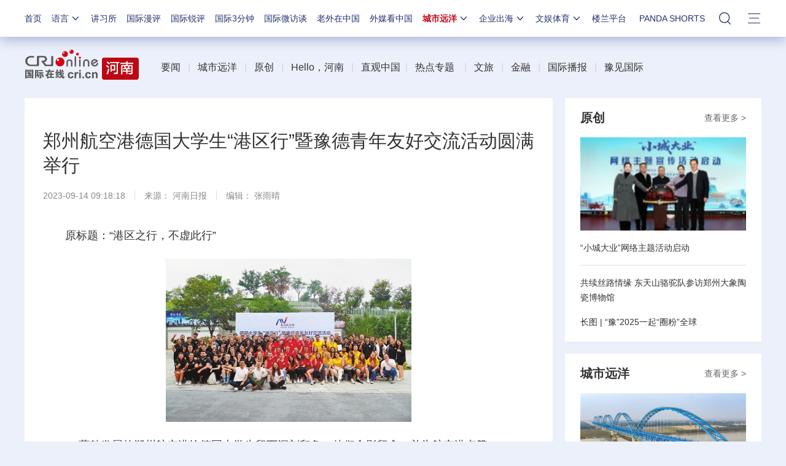

--- FILE ---
content_type: text/html; charset=utf-8
request_url: https://hn.cri.cn/20230914/2fd29af3-42cf-c5f2-be24-56816083ea46.html
body_size: 17436
content:
<!DOCTYPE html>
<!--[if lt IE 7]><html class="ie ie6 lt8 lt9"><![endif]-->
<!--[if IE 7]><html class="ie ie7 lt8 lt9"><![endif]-->
<!--[if IE 8]><html class="ie ie8 lt9"><![endif]-->
<!--[if IE 9]><html class="ie ie9"><![endif]-->
<!--[if (gt IE 9) | !(IE)]><!-->
<html>
<!--<![endif]-->

<head>
	<script type="text/javascript" src="//f2.cri.cn/M00/91/B7/CqgNOl3XTl2AUG9_AAAAAAAAAAA5365598.jump-m.js"></script>
	<meta http-equiv="X-UA-Compatible" content="IE=edge,chrome=1" />
	<meta name="baidu-site-verification" content="wi8ApR6KAn" />
	<!--百度验证20180328-->
	<meta http-equiv="Content-Type" content="text/html; charset=gb2312" />
	<meta http-equiv="Content-Language" content="zh-cn" />
	<meta content="gb.cri.cn" name="author" />
	<meta name="robots" content="all" />
	<meta charset="UTF-8" />
	<title id="城市远洋">
		郑州航空港德国大学生“港区行”暨豫德青年友好交流活动圆满举行-国际在线</title>
	<meta name="keywords" content="郑州 航空港 德国 " />
	<meta name="description" content="　　原标题：&ldquo;港区之行，不虚此行&rdquo;蓬勃发展的郑州航空港给德国大学生留下深刻印象，他们合影留念，并为航空港点赞。在少林寺门前合影留念。在比亚迪4S店参观。参观省医学科学院。中国传统龙狮表演十分精彩，德国大学生亲自上阵一" />
	<meta name="baidu-site-verification" content="28kQEncmq0" />
	<meta name="360-site-verification" content="fbfa7d7040e76733099efe4490716f22" />
	<link rel="stylesheet" type="text/css" href="//f2.cri.cn/M00/64/C4/CqgNOl1wZ0-AVFwsAAAAAAAAAAA5905635.resetCSS.css" />
	<link rel="stylesheet" type="text/css" href="//f2.cri.cn/M00/64/C4/CqgNOl1wZ0-AVFwsAAAAAAAAAAA5905635.common.css" />
	<link rel="stylesheet" type="text/css" href="//f2.cri.cn/M00/64/C4/CqgNOl1wZ0-AVFwsAAAAAAAAAAA5905635.hide.css" />
	<script src="//f2.cri.cn/M00/64/C4/CqgNOl1wZ0-AcwmbAAAAAAAAAAA0640155.jquery172.js"></script>

</head>

<body>

	<script>!window.jQuery && document.write("<script src=\"https://f2.cri.cn/M00/1B/18/CqgNOlZVFjiAPRQuAAAAAAAAAAA6096596.jquery360.js\">"+"</scr"+"ipt><script src=\"https://f2.cri.cn/M00/1B/18/CqgNOlZVFjiAPRQuAAAAAAAAAAA6096596.jqmigrate340.js\">"+"</scr"+"ipt>");</script>
<link rel="stylesheet" type="text/css" href="//f2.cri.cn/M00/37/20/rBABCmEjbk2APza3AAAAAAAAAAA1796657.nav21.css" />
<link rel="stylesheet" type="text/css" href="//f2.cri.cn/M00/5D/88/rBABCmKO1-uAWOpaAAAAAAAAAAA7165387.nav22v2.css" />
<link rel="stylesheet" type="text/css" href="//f2.cri.cn/M00/8D/8B/rBABC2ckLGCAMG45AAAAAAAAAAA3652735.nav24v1.css" />
<div class="nav-19-box">
    <div class="w1200" style="position: relative;">
        <div class="logo left shadow_1"><a href="https://www.cri.cn">国际在线</a></div>
        <div class="nav right">
            <div class="nav-eff-bg"></div>
            <ul>
                <li class="nav-li nav-li-index" style="display:none;"><a href="https://www.cri.cn" target="_blank" class="nav-title">首页</a></li>
                <li class="nav-li nav-li-eff-1 nav-li-add-3">
                    <a class="nav-title">语言<i></i></a>
                    <div class="li-box-wrap shadow_1">
                        <div class="ol-2 languageLine">
<fjtignoreurl>
                            <ol>
                                <li class="li-1"><a href="https://www.cri.cn/index.html?lang=zh-CN" target="_blank"></a>
                                </li>
                                <li class="li-2"><a href="http://big5.cri.cn/" target="_blank"></a></li>
                                <li class="li-3"><a href="http://czech.cri.cn/" target="_blank"></a></li>
                                <li class="li-4"><a href="http://hungarian.cri.cn/" target="_blank"></a></li>
                                <li class="li-5"><a href="http://nepal.cri.cn/" target="_blank"></a></li>
                                <li class="li-6"><a href="http://sinhalese.cri.cn/" target="_blank"></a></li>
                                <li class="li-7"><a href="http://chinese.cri.cn/" target="_blank"></a></li>
                                <li class="li-8"><a href="http://newsradio.cri.cn/" target="_blank"></a></li>
                                <li class="li-9"><a href="http://chinaplus.cri.cn/" target="_blank"></a></li>
                                <li class="li-10"><a href="http://indonesian.cri.cn/" target="_blank"></a></li>
                                <li class="li-11"><a href="http://persian.cri.cn/" target="_blank"></a></li>
                                <li class="li-12"><a href="http://espanol.cri.cn/" target="_blank"></a></li>
                                <li class="li-13"><a href="http://www.itaiwannews.cn" target="_blank"></a></li>
                                <li class="li-14"><a href="https://vscs.cri.cn" target="_blank"></a></li>
                                <li class="li-15"><a href="http://esperanto.cri.cn/" target="_blank"></a></li>
                                <li class="li-16"><a href="http://italian.cri.cn/" target="_blank"></a></li>
                                <li class="li-17"><a href="http://polish.cri.cn/" target="_blank"></a></li>
                                <li class="li-18"><a href="http://swahili.cri.cn/" target="_blank"></a></li>
                                <li class="li-19"><a href="http://albanian.cri.cn/" target="_blank"></a></li>
                                <li class="li-20"><a href="http://filipino.cri.cn/" target="_blank"></a></li>
                                <li class="li-21"><a href="http://japanese.cri.cn/" target="_blank"></a></li>
                                <li class="li-22"><a href="http://portuguese.cri.cn/" target="_blank"></a></li>
                                <li class="li-23"><a href="http://tamil.cri.cn/" target="_blank"></a></li>
                                <li class="li-24"><a href="http://arabic.cri.cn/" target="_blank"></a></li>
                                <li class="li-25"><a href="http://french.cri.cn/" target="_blank"></a></li>
                                <li class="li-26"><a href="http://korean.cri.cn/" target="_blank"></a></li>
                                <li class="li-27"><a href="http://pushtu.cri.cn/" target="_blank"></a></li>
                                <li class="li-28"><a href="http://thai.cri.cn/" target="_blank"></a></li>
                                <li class="li-29"><a href="http://bengali.cri.cn/" target="_blank"></a></li>
                                <li class="li-30"><a href="http://german.cri.cn/" target="_blank"></a></li>
                                <li class="li-31"><a href="http://laos.cri.cn/" target="_blank"></a></li>
                                <li class="li-32"><a href="http://romanian.cri.cn/" target="_blank"></a></li>
                                <li class="li-33"><a href="http://turkish.cri.cn/" target="_blank"></a></li>
                                <li class="li-34"><a href="http://bulgarian.cri.cn/" target="_blank"></a></li>
                                <li class="li-35"><a href="http://hausa.cri.cn/" target="_blank"></a></li>
                                <li class="li-36"><a href="http://malay.cri.cn/" target="_blank"></a></li>
                                <li class="li-37"><a href="http://russian.cri.cn" target="_blank"></a></li>
                                <li class="li-38"><a href="http://urdu.cri.cn/" target="_blank"></a></li>
                                <li class="li-39"><a href="http://myanmar.cri.cn/" target="_blank"></a></li>
                                <li class="li-40"><a href="http://hindi.cri.cn/" target="_blank"></a></li>
                                <li class="li-41"><a href="http://mongol.cri.cn/" target="_blank"></a></li>
                                <li class="li-42"><a href="http://serbian.cri.cn/" target="_blank"></a></li>
                                <li class="li-43"><a href="http://vietnamese.cri.cn/" target="_blank"></a></li>
                                <li class="li-44"><a href="http://cambodian.cri.cn/" target="_blank"></a></li>
                                <li class="li-45"><a href="http://ukrainian.cri.cn/" target="_blank"></a></li>
                                <li class="li-46"><a href="http://belarusian.cri.cn/" target="_blank"></a></li>
                                <li class="li-47"><a href="http://greek.cri.cn/" target="_blank"></a></li>
                                <li class="li-48"><a href="http://hebrew.cri.cn/" target="_blank"></a></li>
                                <li class="li-49"><a href="http://croatian.cri.cn" target="_blank"></a></li>
                                <!--<li class="li-48"><a href="http://turkish.cri.cn/" target="_blank"></a></li>
								<li class="li-49"><a href="http://urdu.cri.cn/" target="_blank"></a></li>
								<li class="li-50"><a href="http://vietnamese.cri.cn/" target="_blank"></a></li>
								<li class="li-51"><a href="http://hebrew.cri.cn/" target="_blank"></a></li>
								<li class="li-52"><a href="http://dk.gbtimes.com/" target="_blank"></a></li>
								<li class="li-53"><a href="http://nl.gbtimes.com/" target="_blank"></a></li>
								<li class="li-54"><a href="http://ee.gbtimes.com/" target="_blank"></a></li>
								<li class="li-55"><a href="http://fi.gbtimes.com/" target="_blank"></a></li>
								<li class="li-56"><a href="http://is.gbtimes.com/" target="_blank"></a></li>
								<li class="li-57"><a href="http://se.gbtimes.com/" target="_blank"></a></li>
								<li class="li-58"><a href="http://lt.gbtimes.com/" target="_blank"></a></li>
								<li class="li-59"><a href="http://no.gbtimes.com/" target="_blank"></a></li>-->
                            </ol>
</fjtignoreurl>
                        </div>
                    </div>
                </li>
                <li class="nav-li"><a href="https://news.cri.cn/gjjxs" target="_blank" class="nav-title">讲习所</a></li>
                <li class="nav-li"><a href="https://news.cri.cn/gjmp" target="_blank" class="nav-title">国际漫评</a></li>
                <li class="nav-li"><a href="https://news.cri.cn/guojiruiping" target="_blank" class="nav-title">国际锐评</a></li>
                <li class="nav-li"><a href="https://news.cri.cn/knowntheworld" target="_blank" class="nav-title">国际3分钟</a></li>
                <li class="nav-li"><a href="https://news.cri.cn/gjwft" target="_blank" class="nav-title">国际微访谈</a></li>
                <li class="nav-li"><a href="https://news.cri.cn/lwzzg" target="_blank" class="nav-title">老外在中国</a></li>
                <li class="nav-li"><a href="https://news.cri.cn/wmkzg" target="_blank" class="nav-title">外媒看中国</a></li>
                <li class="nav-li nav-li-eff-1 nav-li-add-1">
                    <a href="###" class="nav-title">城市远洋<i></i></a>
                    <div class="li-box-wrap shadow_1">
                        <div class="ol-1">
                            <ol>
                                <li class="li-1"><a href="https://city.cri.cn/" target="_blank">城市</a></li>
                                <!--<li class="li-2"><a href="https://bj.cri.cn/" target="_blank">北京</a></li>-->
                                <li class="li-2"><a href="https://sc.cri.cn/" target="_blank">四川</a></li>
                                <li class="li-3"><a href="https://sd.cri.cn/" target="_blank">山东</a></li>
                                <li class="li-4"><a href="https://sn.cri.cn/" target="_blank">陕西</a></li>
                                <li class="li-5"><a href="https://hebei.cri.cn/" target="_blank">河北</a></li>
                                <li class="li-6"><a href="https://gd.cri.cn/" target="_blank">广东</a></li>
                                <li class="li-1"><a href="https://js.cri.cn/" target="_blank">江苏</a></li>
                                <li class="li-2"><a href="https://cq.cri.cn/" target="_blank">重庆</a></li>
                                <li class="li-3"><a href="https://hlj.cri.cn/" target="_blank">黑龙江</a></li>
                                <li class="li-4"><a href="https://sx.cri.cn/" target="_blank">山西</a></li>
                                <li class="li-5"><a href="https://gz.cri.cn/" target="_blank">贵州</a></li>
                                <li class="li-6"><a href="https://gx.cri.cn/" target="_blank">广西</a></li>
                                <li class="li-1"><a href="https://fj.cri.cn/" target="_blank">福建</a></li>
                                <li class="li-2"><a href="https://jl.cri.cn/" target="_blank">吉林</a></li>
                                <li class="li-3"><a href="https://hb.cri.cn/" target="_blank">湖北</a></li>
                                <li class="li-4"><a href="https://hn.cri.cn/" target="_blank">河南</a></li>
                                <li class="li-5"><a href="https://ln.cri.cn/" target="_blank">辽宁</a></li>
                                <li class="li-6"><a href="https://gs.cri.cn/" target="_blank">甘肃</a></li>
                                <li class="li-1"><a href="https://nmg.cri.cn/" target="_blank">内蒙古</a></li>  
                                <li class="li-2"><a href="https://ah.cri.cn/" target="_blank">安徽</a></li>
                                <li class="li-3"><a href="https://zj.cri.cn/" target="_blank">浙江</a></li>
                                <li class="li-4"><a href="https://hunan.cri.cn/" target="_blank">湖南</a></li>
                                <li class="li-5"><a href="https://nx.cri.cn/" target="_blank">宁夏</a></li>
                                <li class="li-6"><a href="https://jx.cri.cn/" target="_blank">江西</a></li>
                                <!--<li class="li-2"><a href="https://sh.cri.cn/" target="_blank">上海</a></li>-->
                                <li class="li-1"><a href="https://hi.cri.cn/" target="_blank">海南</a></li>
                                <li class="li-2"><a href="http://tj.cri.cn/" target="_blank">天津</a></li>
                                <!--<li class="li-6"><a href="http://county.cri.cn/" target="_blank">县域经济</a></li>-->
                            </ol>
                        </div>
                    </div>
                </li>
                <li class="nav-li nav-li-eff-1 nav-li-add-2">
                    <a href="###" class="nav-title">企业出海<i></i></a>
                    <div class="li-box-wrap shadow_1">
                        <div class="ol-1">
                            <ol>
                                <li class="li-1"><a href="https://ge.cri.cn/" target="_blank">环创</a></li>
                                <!-- <li class="li-2"><a href="https://ce.cri.cn/" target="_blank">企业</a></li> -->
                                <!-- <li class="li-3"><a href="https://cj.cri.cn/" target="_blank">城建</a></li> -->
                                <li class="li-2"><a href="https://gr.cri.cn/" target="_blank">财智</a></li>
                                 <li class="li-3"><a href="https://edu.cri.cn/" target="_blank">教育</a></li>
                                <!-- <li class="li-3"><a href="https://it.cri.cn/" target="_blank">科技</a></li> -->
                                 <li class="li-1"><a href="https://auto.cri.cn/" target="_blank">汽车</a></li>
                                <!--<li class="li-2"><a href="https://eco.cri.cn/" target="_blank">生态</a></li>-->
                                <!--<li class="li-3"><a href="http://cx.cri.cn/" target="_blank">创新</a></li>
								<li class="li-1"><a href="http://ich.cri.cn/" target="_blank">非遗</a></li>
								<li class="li-2"><a href="http://money.cri.cn/" target="_blank">理财</a></li>
								<li class="li-3"><a href="https://if.cri.cn/" target="_blank">互金</a></li>
								<li class="li-3"><a href="http://arts.cri.cn/" target="_blank">书画</a></li>-->
                            </ol>
                        </div>
                    </div>
                </li>
                <li class="nav-li nav-li-eff-1 nav-li-add-2 nav-li-add-2-1">
                    <a href="###" class="nav-title">文娱体育<i></i></a>
                    <div class="li-box-wrap shadow_1">
                        <div class="ol-1">
                            <ol>
                                <li class="li-1"><a href="https://ent.cri.cn/" target="_blank">文娱</a></li>
                                <li class="li-2"><a href="https://ent.cri.cn/starshow" target="_blank">星访谈</a></li>
                                <li class="li-1"><a href="https://sports.cri.cn/" target="_blank">体育</a></li>
                                <li class="li-2"><a href="https://sports.cri.cn/starshow" target="_blank">成长说</a></li>
                                <li class="li-1"><a href="https://ent.cri.cn/movie/" target="_blank">电影</a></li>
                                <li class="li-2"><a href="https://ent.cri.cn/drama/" target="_blank">演出</a></li>
                                <!--<li class="li-1"><a href="https://edu.cri.cn/" target="_blank">国广教育</a></li>-->
                            </ol>
                        </div>
                    </div>
                </li>

                <li class="nav-li"><a href="http://www.kroraina.com.cn" target="_blank" class="nav-title">楼兰平台</a></li>
                <li class="nav-li pandashortsTitle"><a href="https://pandashorts.cri.cn" target="_blank" class="nav-title">PANDA SHORTS</a></li>
                <!--<li class="nav-li"><a href="javascript:void(0)" onclick="aria.start()" class="nav-title nav-wza">无障碍</a></li>-->

                <li class="nav-li-add-4-1">
                    <a class="nav-title-1"><i></i></a>
                    <div class="search-select-box">
                      <div class="search-box">
                         <div class="w10">
			   <div class="head13_search">
				<script src="//f2.cri.cn/M00/64/C4/CqgNOl1wZ0-AcwmbAAAAAAAAAAA0640155.search.js"></script>
				<form id="form2" name="form2" method="post" onsubmit="return change()">
                                      <div class="head13_search2_box"><div class="head13_search2">站内搜索</div></div>
					<div class="head13_search1">
					     <input name="q1" id="q1" type="text" class="input_box" autocomplete="off" />
					</div>
				   <div class="head13_search3">
					<input name="sa" type="image" src="//f2.cri.cn/M00/64/C4/CqgNOl1wZ0-AK5r6AAAAAAAAAAA6774382.redsearch.png" width="23" height="18" border="0" align="absmiddle" />
				   </div>
				   <div type="hidden" id="selectId" name="selectId" value="0"></div>
				</form>
			    </div>
			   <div class="newsBox"></div>
			   <div id="engine"></div>
			 </div>
                    </div>
                  </div>
                </li>
                <li class="nav-li nav-li-eff-3 nav-li-add-5">
                    <a class="nav-title-3"><i></i></a>
                    <div class="li-box-wrap shadow_1">
                        <div class="li-box">
                            <div class="line line-1"></div>
                            <div class="line line-2"></div>
                            <div class="line line-3"></div>
                            <div class="line line-4"></div>
                            <div class="left w500">
                                <div class="ol-5">
                                    <ol>
                                        <li><a href="https://news.cri.cn/world" target="_blank">国际</a></li>
                                        <li><a href="https://news.cri.cn/video" target="_blank">视频</a></li>
                                        <li><a href="https://news.cri.cn/photo/" target="_blank">图片</a></li>
                                        <li><a href="https://news.cri.cn/opinion/" target="_blank">评论</a></li>
                                        <li><a href="https://news.cri.cn/zhibo" target="_blank">直播</a></li>
                                        <li><a href="https://news.cri.cn/exclusive" target="_blank">原创</a></li>
                                        <li><a href="https://ent.cri.cn/" target="_blank">文娱</a></li>
                                        <li><a href="https://ent.cri.cn/starshow" target="_blank">星访谈</a></li>
                                        <li><a href="https://sports.cri.cn/" target="_blank">体育</a></li>
                                        <li><a href="https://sports.cri.cn/starshow" target="_blank">成长说</a></li>
                                        <li><a href="https://ent.cri.cn/movie/" target="_blank">电影</a></li>
                                        <li><a href="https://ent.cri.cn/drama/" target="_blank">演出</a></li>
                                    </ol>
                                </div>
                                <div class="ol-6">
                                    <ol>
                                        <li><a href="https://news.cri.cn/gjjxs" target="_blank">讲习所</a></li>
                                        <li><a href="https://news.cri.cn/gjmp" target="_blank">国际漫评</a></li>
                                        <li><a href="https://news.cri.cn/guojiruiping" target="_blank">国际锐评</a></li>
                                        <li><a href="https://news.cri.cn/knowntheworld" target="_blank">国际3分钟</a></li>
                                        <li><a href="https://news.cri.cn/list/gjwft" target="_blank">国际微访谈</a></li>
                                        <li><a href="https://news.cri.cn/lwzzg" target="_blank">老外在中国</a></li>
                                        <li><a href="https://news.cri.cn/wmkzg" target="_blank">外媒看中国</a></li>
                                        <li><a href="https://xuan.cri.cn" target="_blank">国际甄选</a></li>
                                        <li><a href="https://news.cri.cn/ydyl" target="_blank">一带一路</a></li>
                                        <li><a href="http://www.kroraina.com.cn" target="_blank">楼兰平台</a></li>
                                        <li class="pandashorts"><a href="https://pandashorts.cri.cn" target="_blank">PANDA SHORTS</a></li>
                                    </ol>
                                </div>
                                <div class="ol-7">
                                    <ol>
                                        <li><a href="https://city.cri.cn/" target="_blank">城市</a></li>
                                        <li><a href="https://ge.cri.cn/" target="_blank">环创</a></li>
                                        <!-- <li><a href="https://ce.cri.cn/" target="_blank">企业</a></li> -->
                                        <!-- <li><a href="https://cj.cri.cn/" target="_blank">城建</a></li> -->
                                        <li><a href="https://gr.cri.cn/" target="_blank">财智</a></li>
                                        <li><a href="https://edu.cri.cn/" target="_blank">教育</a></li>
                                        <!-- <li><a href="https://it.cri.cn/" target="_blank">科技</a></li> -->
                                        <li><a href="https://auto.cri.cn/" target="_blank">汽车</a></li>
                                        <!--<li><a href="https://eco.cri.cn/" target="_blank">生态</a></li>-->
                                        <!--<li class="li-2"><a href="http://county.cri.cn/" target="_blank">县域经济</a></li>
                                        <li><a href="http://cx.cri.cn/" target="_blank">创新</a></li>
										<li><a href="https://jq.cri.cn/" target="_blank">景区</a></li>
										<li class="li-2"><a href="https://if.cri.cn/" target="_blank">互金</a></li>
										<li><a href="http://ich.cri.cn/" target="_blank">非遗</a></li>
										<li class="li-2"><a href="http://money.cri.cn/" target="_blank">理财</a></li>
										<li><a href="http://arts.cri.cn/" target="_blank">书画</a></li>
										<li class="li-3"><a href="http://jiaoxue.cri.cn/" target="_blank">国广教育</a></li>-->
                                    </ol>
                                </div>
                            </div>
                            <div class="right w650">
                                <div class="languageLine-clone">

                                </div>
                            </div>
                            <div class="clear"></div>
                            <div class="ol-8">
                                <div class="ol-title">地方:</div>
                                <ol>
                                    <!--<li><a href="https://bj.cri.cn/" target="_blank">北京</a></li>-->
                                    <li><a href="https://sc.cri.cn/" target="_blank">四川</a></li>
                                    <li><a href="https://sd.cri.cn/" target="_blank">山东</a></li>
                                    <li><a href="https://hebei.cri.cn/" target="_blank">河北</a></li>
                                    <li><a href="https://sn.cri.cn/" target="_blank">陕西</a></li>
                                    <li><a href="https://gd.cri.cn/" target="_blank">广东</a></li>
                                    <li><a href="https://cq.cri.cn/" target="_blank">重庆</a></li>
                                    <li><a href="https://hlj.cri.cn/" target="_blank">黑龙江</a></li>
                                    <li><a href="https://fj.cri.cn/" target="_blank">福建</a></li>
                                    <li><a href="https://js.cri.cn/" target="_blank">江苏</a></li>
                                    <li><a href="https://sx.cri.cn/" target="_blank">山西</a></li>
                                    <li><a href="https://gz.cri.cn/" target="_blank">贵州</a></li>
                                    <li><a href="https://gx.cri.cn/" target="_blank">广西</a></li>
                                    <li><a href="https://jl.cri.cn/" target="_blank">吉林</a></li>
                                    <li><a href="https://hb.cri.cn/" target="_blank">湖北</a></li>
                                    <li><a href="https://hn.cri.cn/" target="_blank">河南</a></li>
                                    <li><a href="https://ln.cri.cn/" target="_blank">辽宁</a></li>
                                    <li><a href="https://gs.cri.cn/" target="_blank">甘肃</a></li>
                                    <li><a href="https://nmg.cri.cn/" target="_blank">内蒙古</a></li>
                                <li><a href="https://ah.cri.cn/" target="_blank">安徽</a></li>
                                <li><a href="https://zj.cri.cn/" target="_blank">浙江</a></li>
                                <li><a href="https://hunan.cri.cn/" target="_blank">湖南</a></li>
                                <li><a href="https://nx.cri.cn/" target="_blank">宁夏</a></li>
                                <li><a href="https://jx.cri.cn/" target="_blank">江西</a></li>
                                <!--<li><a href="https://sh.cri.cn/" target="_blank">上海</a></li>-->
                                <li><a href="https://hi.cri.cn/" target="_blank">海南</a></li>
                                <li><a href="http://tj.cri.cn/" target="_blank">天津</a></li>
                                    <!--<li><a href="https://news.cri.cn/gb/42071/2014/11/06/5187s4757119.htm" target="_blank">移动版</a></li>-->
                                </ol>
                                <div class="clear"></div>
                            </div>
                        </div>
                    </div>
                </li>
                <div class="clear"></div>
            </ul>
            <div class="clear"></div>
        </div>
    </div>
</div>
<script src="//f2.cri.cn/M00/37/26/rBABCWEjbk2AM61AAAAAAAAAAAA6442141.nav21.js"></script>
<script src="//f2.cri.cn/M00/5D/98/rBABC2KO1-uAUF7lAAAAAAAAAAA1295512.nav22v2.js"></script>
<script src="//f2.cri.cn/M00/64/C4/CqgNOl1wZ0-AcwmbAAAAAAAAAAA0640155.zh-360.js"></script>

<link rel="stylesheet" type="text/css" href="//f2.cri.cn/M00/37/20/rBABCmEjbk2APza3AAAAAAAAAAA1796657.common2021df.css" />

	<!--主体内容开始-->
	<link rel="stylesheet" type="text/css" href="//f2.cri.cn/M00/91/B7/CqgNOl3XTl2AdPyqAAAAAAAAAAA3922191.style.css" />
	<!--公共部分样式-->
	<link rel="stylesheet" type="text/css" href="//f2.cri.cn/M00/0A/4D/rBABCV-WexyAG-uDAAAAAAAAAAA9117797.index.css" />
	<!--当前页样式-->

	<div class="secondIndex-wrap secondDetails-wrap">
		<div class="w1200">
			<link rel="stylesheet" type="text/css" href="//v2.cri.cn/resource/211ef3d1-0e43-4c9a-8485-a5d9006de6cd/2025/common/secondindex/pc/css.style.css" />

		<div class="secondIndex-header">
			<div class="secondIndex-logo left"><a href="/" target="_blank"></a></div>
			<div class="secondIndex-nav right">
				<div class="textwrap">
					<div class="textsubwrap">
						<div class="textcontent">
							<span style="font-size:16px"><span style="color:rgb(85, 85, 85)">&nbsp;&nbsp;</span><a href="https://hn.cri.cn/news" target="_blank">要闻</a><span style="color:rgb(85, 85, 85)">&nbsp; &nbsp;</span><span style="color:rgb(212, 212, 212)">|&nbsp; &nbsp;</span><a href="https://hn.cri.cn/cityocean" target="_blank">城市远洋</a><span style="color:rgb(85, 85, 85)">&nbsp; &nbsp;</span><span style="color:rgb(212, 212, 212)">|&nbsp; &nbsp;</span><span style="color:rgb(85, 85, 85)"><a href="https://hn.cri.cn/original" target="_blank">原创</a>&nbsp;&nbsp;</span><span style="color:rgb(85, 85, 85)">&nbsp;</span><span style="color:rgb(212, 212, 212)">|</span><a href="https://js.cri.cn/cityocean">&nbsp; &nbsp;</a><a href="https://hn.cri.cn/video" target="_blank">Hello，河南</a>&nbsp;<span style="color:rgb(85, 85, 85)">&nbsp;&nbsp;</span><span style="color:rgb(212, 212, 212)">|</span><span style="color:rgb(85, 85, 85)">&nbsp; &nbsp;<a href="https://hn.cri.cn/livebroadcast" target="_blank">直观中国</a>&nbsp;</span><span style="color:rgb(85, 85, 85)">&nbsp;</span><span style="color:rgb(212, 212, 212)">|</span><a href="https://js.cri.cn/cityocean">&nbsp;&nbsp;</a>&nbsp;<a href="https://hn.cri.cn/specialtopic" target="_blank">热点专题</a><span style="color:rgb(85, 85, 85)">&nbsp; &nbsp;&nbsp;</span><span style="color:rgb(212, 212, 212)">|</span><span style="color:rgb(85, 85, 85)">&nbsp; &nbsp;<a href="https://hn.cri.cn/culturaltourism" target="_blank">文旅</a>&nbsp; </span><span style="color:rgb(85, 85, 85)">&nbsp;</span><span style="color:rgb(212, 212, 212)">|&nbsp; &nbsp;</span><a href="https://hn.cri.cn/financial" target="_blank">金融</a>&nbsp;<span style="color:rgb(85, 85, 85)">&nbsp;&nbsp;</span><span style="color:rgb(212, 212, 212)">|</span><span style="color:rgb(85, 85, 85)">&nbsp; &nbsp;<a href="https://hn.cri.cn/international" target="_blank">国际播报</a></span><span style="color:rgb(85, 85, 85)">&nbsp; &nbsp;</span><span style="color:rgb(212, 212, 212)">|</span><a href="https://js.cri.cn/cityocean">&nbsp; &nbsp;</a><a href="https://hn.cri.cn/hninternational" target="_blank">豫见国际</a>&nbsp;<span style="color:rgb(85, 85, 85)">&nbsp;&nbsp;</span><span style="color:rgb(212, 212, 212)">&nbsp;</span></span>
						</div>
					</div>
				</div>
			</div>
			<div class="clear"></div>
		</div>


			<div class="w860 left">
				<div class="pd30 bgWhite secondPage-wrap-1 mgB30">
					<div class="secondPage-crumbs"><a href="/" target="_blank">首页</a> >
						<a href="/hninternational/" target="_blank">豫见国际</a>
					</div>
					<div class="secondPage-details-1">

						<div class="list-title" id="atitle">
							郑州航空港德国大学生“港区行”暨豫德青年友好交流活动圆满举行
						</div>
						<div class="list-brief"><span id="apublishtime" class="apublishtime span-first">
								2023-09-14 09:18:18</span><span id="asource" class="asource">来源：
								<a href="http://newpaper.dahe.cn/hnrb/html/2023-09/14/content_671101.htm" target="_blank" rel="nofollow">河南日报</a></span><span id="aeditor" class="aeditor">编辑：
								张雨晴</span><span id="aauthor" class="aauthor span-last">责编：
								石丽敏</span> </div>
						<div class="list-abody abody" id="abody" pageData=''>
							<p>　　原标题：&ldquo;港区之行，不虚此行&rdquo;</p>

<p style="text-align:center"><img src="//p2.cri.cn/M00/7A/79/rBABCWUCWKWALH5yAAAAAAAAAAA663.400x266.jpg" width="400" height="266"  alt="郑州航空港德国大学生“港区行”暨豫德青年友好交流活动圆满举行" /></p>

<p style="text-align:center">蓬勃发展的郑州航空港给德国大学生留下深刻印象，他们合影留念，并为航空港点赞。</p>

<p style="text-align:center"><img src="//p2.cri.cn/M00/7A/6E/rBABCmUCWKWAcsFJAAAAAAAAAAA743.400x348.jpg" width="400" height="348"  alt="郑州航空港德国大学生“港区行”暨豫德青年友好交流活动圆满举行" /></p>

<p style="text-align:center">在少林寺门前合影留念。</p>

<p style="text-align:center"><img src="//p2.cri.cn/M00/7A/79/rBABCWUCWKWAXcjCAAAAAAAAAAA424.400x299.jpg" width="400" height="299"  alt="郑州航空港德国大学生“港区行”暨豫德青年友好交流活动圆满举行" /></p>

<p style="text-align:center">在比亚迪4S店参观。</p>

<p style="text-align:center"><img src="//p2.cri.cn/M00/7A/6E/rBABCmUCWKWAb_8sAAAAAAAAAAA231.400x262.jpg" width="400" height="262"  alt="郑州航空港德国大学生“港区行”暨豫德青年友好交流活动圆满举行" /></p>

<p style="text-align:center">参观省医学科学院。</p>

<p style="text-align:center"><img src="//p2.cri.cn/M00/7A/80/rBABC2UCWKWAee-fAAAAAAAAAAA401.400x299.jpg" width="400" height="299"  alt="郑州航空港德国大学生“港区行”暨豫德青年友好交流活动圆满举行" /></p>

<p style="text-align:center">中国传统龙狮表演十分精彩，德国大学生亲自上阵一试身手。</p>

<p style="text-align:center">本版图片均为&nbsp;徐聪&nbsp;杨亚坤&nbsp;摄</p>

<p>　　在郑州航空港经济综合实验区感受城市发展脉搏，在&ldquo;一眼万年&rdquo;的河南博物院体验浓厚历史文化底蕴，到&ldquo;天下第一名刹&rdquo;少林寺学习中国功夫，去河南特色骨干大学华北水利水电大学探索校园中的传统文化&hellip;&hellip;9月9日至13日，郑州航空港德国大学生&ldquo;港区行&rdquo;暨豫德青年友好交流活动圆满举行，来自德国高校国际合作联合会（DHIK）38所高校的100名德国大学生&ldquo;沉浸式&rdquo;参访河南，近距离感受河南经济高速发展的蓬勃之势，以及厚重历史文化的独特魅力。</p>

<p>　　活动结束时，百名德国大学生对河南依依不舍，对活动给予高度评价，表示&ldquo;港区之行，不虚此行&rdquo;！</p>

<p><strong>　　发现河南之美&nbsp;播撒友谊种子</strong></p>

<p>　　在这个丹桂飘香的美好季节，百名德国大学生走进郑州航空港，参观城市会客厅、中原国际会展中心、省医学科学院、郑州园博园等地，聆听&ldquo;数字化和人工智能变革&rdquo;，了解德国和中国企业的竞争力，感受打造&ldquo;全球航空大都市4.0&rdquo;典范的大手笔&hellip;&hellip;其间，德国大学生边走边听边看，感叹连连。刚感受完郑州航空港的勃勃生机，又一脚踏进少林寺的历史建筑群，抬眼眺望嵩山美景、聆听穿越时空的禅宗回声&hellip;&hellip;德国大学生一次次举起手机拍照，一遍遍打开相机录像，感慨中国发展速度、点赞河南深厚底蕴。</p>

<p>　　&ldquo;郑州航空港是一个非常现代化的城市，发展很迅速，值得再来一次，我很期待下次来看到这座城市的新变化。&rdquo;</p>

<p>　　&ldquo;终于亲眼见识了中国功夫，有幸在少林寺跟着武林高手学习，太开心了！&rdquo;</p>

<p>　　&ldquo;很高兴能吃到河南的特色美食，最喜欢黄河大鲤鱼。我们连吃了两次，我希望还能再吃一次。&rdquo;</p>

<p>　　&ldquo;通过这次活动，学生们能够更深入地认识中国文化，了解&lsquo;空中丝绸之路&rsquo;的恢弘，体悟&lsquo;传统和现代&rsquo;的差异，感受中国的开放包容与国际化程度。&rdquo;全程参与活动的同济大学中德工程学院副院长奥利弗&middot;席默同样感受深刻。</p>

<p>　　&ldquo;这次来华交流访问的100名德国大学生，是近年来规模最大的大学生交流访问团。相比以往访问的沿海地区，他们更希望看看中国中部地区是什么样的。所以，我就带着他们来了。&rdquo;作为地地道道的河南人、现任郑州航空港驻德国（柏林）创新合作中心主任的孔明，在德国旅居23年后，带着德国优秀大学生来到他的家乡，他表示希望通过本次活动，让更多的国际友人来到中国、了解河南、认识郑州航空港。</p>

<p><strong>　　延续传统友谊&nbsp;厚植合作土壤</strong></p>

<p>　　&ldquo;此次德国大学生来访是郑州航空港&lsquo;空中丝路枢纽全球&rsquo;系列活动之一，也是港区续写豫德交流合作新篇章的重要一笔。&rdquo;座谈会上，郑州航空港区管委会副主任郭鹏向德国友人伸出橄榄枝&mdash;&mdash;我们成立了郑州航空港驻德国（柏林）创新合作中心，为的是搭建更通畅的国际合作桥梁，真诚希望越来越多的德国企业来港投资兴业。</p>

<p>　　作为我国目前唯一由国务院批复设立的国家航空港经济综合实验区，以及郑州－卢森堡&ldquo;空中丝绸之路&rdquo;先导区，郑州航空港区位优势明显，两小时高铁圈可覆盖全国14亿人口的生活和消费，两小时航空圈可覆盖全国90%的人口和市场。</p>

<p>　　郑州航空港与德国有着传统友谊，近年来交流合作日益频繁。2021年，郑州新郑国际机场开通郑州至德国莱比锡的货运航线。2023年5月，省委、省政府提出要全方位、多维度推进新一轮对欧合作，郑州航空港致力于打造&ldquo;中欧空中桥梁&rdquo;示范样板。6月，&ldquo;空中丝路枢纽全球&rdquo;中德智能制造融合创新合作交流会在这里成功举办，28家德国&ldquo;隐形冠军&rdquo;企业代表围绕智能制造等话题深入交流。当前，由德国GMP建筑师事务所设计，总投资100亿元，室内总展览面积达40万平方米的中原国际会展中心正在加快建设&hellip;&hellip;</p>

<p>　　&ldquo;郑州航空港与德国的经济联系必将更加紧密、相互合作必将更加深入、发展前景必将更加广阔。港区得天独厚的发展前景和发展优势必将为豫德交流合作、互利共赢提供最多的业务场景、最好的平台载体、最优的营商环境。&rdquo;郭鹏对此充满信心。</p>

<p><strong>　　搭建友谊桥梁&nbsp;期待美好未来</strong></p>

<p>　　活动期间，德国大学生不仅体验了河南的厚重文化，更感受到了郑州航空港对人才的重视和诚意&mdash;&mdash;&ldquo;空中丝路引才计划&rdquo;向全球有识之士发出热情邀约，港区将创新国际化人才引进培养机制，打造海外人才发展平台，吸引海内外高层次、高技能、急需紧缺专业性人才来港创业。</p>

<p>　　对于国际优秀人才，郑州航空港更是诚意满满，从就业创业、资金补贴、平台搭建、安居生活等方面全方位根植&ldquo;梧桐树&rdquo;，全链条支持海内外青年人才来港区发展。</p>

<p>　　&ldquo;郑州航空港完善的产业链令我记忆深刻，这里的发展战略，尤其是金融发展战略非常完善，政策也非常优惠，我回国后一定会向企业家朋友隆重推介。&rdquo;德国大学生尼诺&middot;克诺尔说。</p>

<p>　　&ldquo;希望通过这次活动建立起的桥梁，让德国大学生、德国公司与郑州航空港碰撞出更多合作火花，进一步深化两地交流与合作，为豫德经济社会发展作出更大贡献。&rdquo;同济大学中德工程学院副院长奥利弗&middot;席默对未来充满了期待。（河南日报记者&nbsp;杨凌&nbsp;河南日报社全媒体记者&nbsp;刘慧丽&nbsp;杨亚坤）</p>

						</div>
						<div class="page-nav"></div>
						<div class="clear"></div>
						<div class="h20"></div>
						<link rel="stylesheet" type="text/css" href="//f2.cri.cn/M00/91/B7/CqgNOl3XTl2AdPyqAAAAAAAAAAA3922191.shaer.css" />
<div class="secondIndex-shaer">
    <div class="share-box">
        <div class="bshare-custom">
            <div class="bsPromo bsPromo2"></div>
            <span class="bshare-text">分享：</span>
            <a title="分享到微信" title="QQ" data-fx="wx-btn" class="bshare-weixin barweixin" style="display: inline-block;"></a>
            <a title="分享到新浪微博" data-fx="wb-btn" class="bshare-sinaminiblog" style="display: inline-block;"></a>
            <a title="分享到QQ好友" data-fx="qq-btn" class="bshare-qqim" style="display: inline-block;"></a>
            <span class="bshare-copy" onclick="copyText()"></span>
        </div>
        <script>$(".bshare-copy").click(function () { return false; });</script>
    </div>
<script src="//f2.cri.cn/M00/64/C4/CqgNOl1wZ0-AcwmbAAAAAAAAAAA0640155.criShare.js"></script>
</div>
						<div class="h20"></div>
						<div class="clear"></div>

					</div>
				</div>

				
					<div class="pd30 bgWhite mgB30">
						<div class="secondPage-title-2">相关新闻</div>
						<div class="secondPage-box-1">
							<ul>
								<li>
									<div class="secondPage-list-1">
										<div class="list-title"><a href='/20230731/f3261b65-491c-65e2-ac68-f55f8f5034e7.html' target='_blank'>郑州航空港上半年GDP同比增长9.6%</a></div>
										<div class="clear"></div>
									</div>
								</li><li>
									<div class="secondPage-list-1">
										<div class="list-title"><a href='/20230308/a1485420-192e-a9a5-9a95-9f5d5ce2dfd7.html' target='_blank'>“空中丝路 枢纽全球”河南郑州航空港获批十周年新闻发布会召开</a></div>
										<div class="clear"></div>
									</div>
								</li><li>
									<div class="secondPage-list-1">
										<div class="list-title"><a href='/20230309/c8f71882-ddf5-a4d9-351d-1f1396ebbc86.html' target='_blank'>郑州航空港：“空中丝路·超级环线”规划出炉</a></div>
										<div class="clear"></div>
									</div>
								</li>
							</ul>
						</div>
					</div>
				

			</div>

			<div class="w320 right">
				<div class="secondPage-wrap-2 bgWhite mgB20">
    
        <div class="secondPage-title-1"><a href="/original" target="_blank" class="titleMore">查看更多 ></a><a class="titleInfo">原创</a></div>
    
    <div class="secondPage-box-2">
        <ul>
            <!-- 原创图片列表 -->
            
                <li class="li-1">
                    <div class="secondPage-list-2">
                        <div class="list-pic imgScale-1"><a href="/20251230/87dc1d43-19a2-e613-ca15-47ded670279d.html" target="_blank" class="aImg">
                                <img src="//v2.cri.cn/9aae3d1c-f5e6-4b9c-83bf-45baabe5a802/image/19cfad926f714fe38b7b53b72d23ef00.600x338.188x106.jpg" width="188" height="106"  alt="“小城大业”网络主题活动启动 聚焦特色产业展现县域经济" /></a></div>
                        <div class="list-title"><a href="/20251230/87dc1d43-19a2-e613-ca15-47ded670279d.html" target="_blank">
                                “小城大业”网络主题活动启动</a></div>
                    </div>
                </li>
            

            <!-- 原创标题列表 -->
            
                <li>
                    <div class="secondPage-list-2">
                        <div class="list-title"><a href="/20260114/e4f974f1-ed74-c1de-3dc5-be87186db03e.html" target="_blank">
                                共续丝路情缘 东天山骆驼队参访郑州大象陶瓷博物馆</a></div>
                    </div>
                </li><li>
                    <div class="secondPage-list-2">
                        <div class="list-title"><a href="/20251231/9a3825d2-e3e8-61f4-b54a-b8cacfe42270.html" target="_blank">
                                长图 | “豫”2025一起“圈粉”全球</a></div>
                    </div>
                </li>
            
        </ul>
    </div>
</div>

<div class="secondPage-wrap-2 bgWhite mgB20">
    
        <div class="secondPage-title-1"><a href="/cityocean" target="_blank" class="titleMore">查看更多 ></a><a class="titleInfo">城市远洋</a></div>
    
    <div class="secondPage-box-2">
        <ul>
            <!-- 城市远洋图片列表 -->
            
                <li class="li-1">
                    <div class="secondPage-list-2">
                        <div class="list-pic imgScale-1"><a href="/20251230/9b7ee294-ebff-fc0f-4101-a7348b93476d.html" target="_blank" class="aImg">
                                <img src="//v2.cri.cn/211ef3d1-0e43-4c9a-8485-a5d9006de6cd/9aae3d1c-f5e6-4b9c-83bf-45baabe5a802/image/0b40b516-bedd-4549-b45e-650ba7fc51f0.600x338.386x217.jpg" width="386" height="217"  alt="寄给“十五五”的明信片丨枢纽聚势 联通内外" /></a></div>
                        <div class="list-title"><a href="/20251230/9b7ee294-ebff-fc0f-4101-a7348b93476d.html" target="_blank">
                                寄给“十五五”的明信片丨枢纽聚势 联通内外</a></div>
                    </div>
                </li>
            

            <!-- 城市远洋标题列表 -->
            
                <li>
                    <div class="secondPage-list-2">
                        <div class="list-title"><a href="/20251231/c9701e42-8aac-f77f-2a8e-53a8c61c8de3.html" target="_blank">
                                濮阳“咖啡味”香飘世界 打造豫非经贸合作新高地</a></div>
                    </div>
                </li><li>
                    <div class="secondPage-list-2">
                        <div class="list-title"><a href="/20251231/d5209bd6-1b41-be92-e99f-79e626f71041.html" target="_blank">
                                郑州航空港区：空中丝路新标杆 内陆开放强引擎</a></div>
                    </div>
                </li>
            
        </ul>
    </div>
</div>

<div class="secondPage-wrap-2 bgWhite mgB20">
    
        <div class="secondPage-title-1"><a href="/video" target="_blank" class="titleMore">查看更多 ></a><a class="titleInfo">Hello，河南</a></div>
    
    <div class="secondPage-box-2">
        <ul>
            
                <li class="li-1">
                    <div class="secondPage-list-2">
                        <div class="list-pic imgScale-1"><a href="/20251128/73d5bc98-c899-2f93-ced2-c160ee26c5c7.html" target="_blank" class="aImg">
                                <img src="//v2.cri.cn/9aae3d1c-f5e6-4b9c-83bf-45baabe5a802/image/668348299d0e499d9e1a1446793ed323.1144x643.386x217.png" width="386" height="217"  alt="Where China&#39;s Most Romantic History Hides: International Online Influencers Praise Luoyang as &#39;Truly Worthy of Its Fame&#39;" /></a></div>
                        <div class="list-title"><a href="/20251128/73d5bc98-c899-2f93-ced2-c160ee26c5c7.html" target="_blank">
                                【2025打卡中国】潮涌东方 多国网红“豫”见创新未来</a></div>
                    </div>
                </li>
            
            
                <li>
                    <div class="secondPage-list-2">
                        <div class="list-title"><a href="/20251128/73d5bc98-c899-2f93-ced2-c160ee26c5c7.html" target="_blank">
                                潮涌东方 多国网红“豫”见创新未来</a></div>
                    </div>
                </li><li>
                    <div class="secondPage-list-2">
                        <div class="list-title"><a href="/20251127/2b48faa6-5490-118d-1a71-ddc33c8cb77d.html" target="_blank">
                                多国网红博主在开封解锁高质量发展密码</a></div>
                    </div>
                </li>
            
        </ul>
    </div>
</div>
			</div>

			<div class="clear"></div>

		</div>

		<link rel="stylesheet" type="text/css" href="//f2.cri.cn/M00/91/B7/CqgNOl3XTl2AdPyqAAAAAAAAAAA3922191.friendline.css" />
	<div class="secondDeclare bgGray-1">
		<div class="w1200">
			<div class="list-title"><span><strong>国际在线版权与信息产品内容销售的声明</strong></span></div>
			<div class="list-brief">
				<p>1、“国际在线”由中国国际广播电台主办。经中国国际广播电台授权，国广国际在线网络（北京）有限公司独家负责“国际在线”网站的市场经营。</p>
				<p>2、凡本网注明“来源：国际在线”的所有信息内容，未经书面授权，任何单位及个人不得转载、摘编、复制或利用其他方式使用。</p>
				<p>3、“国际在线”自有版权信息（包括但不限于“国际在线专稿”、“国际在线消息”、“国际在线XX消息”“国际在线报道”“国际在线XX报道”等信息内容，但明确标注为第三方版权的内容除外）均由国广国际在线网络（北京）有限公司统一管理和销售。</p>
				<p>已取得国广国际在线网络（北京）有限公司使用授权的被授权人，应严格在授权范围内使用，不得超范围使用，使用时应注明“来源：国际在线”。违反上述声明者，本网将追究其相关法律责任。</p>
				<p>任何未与国广国际在线网络（北京）有限公司签订相关协议或未取得授权书的公司、媒体、网站和个人均无权销售、使用“国际在线”网站的自有版权信息产品。否则，国广国际在线网络（北京）有限公司将采取法律手段维护合法权益，因此产生的损失及为此所花费的全部费用（包括但不限于律师费、诉讼费、差旅费、公证费等）全部由侵权方承担。</p>
				<p>4、凡本网注明“来源：XXX（非国际在线）”的作品，均转载自其它媒体，转载目的在于传递更多信息，丰富网络文化，此类稿件并不代表本网赞同其观点和对其真实性负责。</p>
				<p>5、如因作品内容、版权和其他问题需要与本网联系的，请在该事由发生之日起30日内进行。</p>
			</div>
		</div>
	</div>

		<!--<div class="h30"></div>-->
		<!--not found: portal2_https://hn.cri.cn/2020/thisweb/friendline.inc-->
	</div>

	<script src="//f2.cri.cn/M00/91/B7/CqgNOl3XTl2AUG9_AAAAAAAAAAA5365598.js.js"></script>
	<!--公共部分脚本-->
	<script src="//f2.cri.cn/M00/91/B7/CqgNOl3XTl2AUG9_AAAAAAAAAAA5365598.articlePaging.js"></script>
	<!--分页脚本-->
	<!--<script src="js/js.js"></script>-->
	<!--当前页脚本-->
	<!--主体内容结束-->

	<link rel="stylesheet" type="text/css" href="//f2.cri.cn/M00/37/20/rBABCmEjbk2APza3AAAAAAAAAAA1796657.footer21.css" />
<div class="clear"></div>
<div class="footer-19-box-1">
    <div class="w1200">
        <div class="footer-19-list-1 left">
            <ul>
                <li class="item-li">
                    <div class="list-title">关于我们</div>
                    <div class="list-ol">
                        <ol>
                            <li class="list-ol-li1"><a href="https://news.cri.cn/20181025/3c9752d3-ff8e-b40b-63a4-402d59dd11c3.html" target="_blank">关于本网</a></li>
                            <li class="list-ol-li2"><a href="https://www.cri.cn/zhaopin" target="_blank">本网招聘</a></li>
                        </ol>
                        <div class="clear"></div>
                    </div>
                </li>
                <li class="item-li li-1">
                    <div class="list-title">业务概况</div>
                    <div class="list-ol">
                        <ol>
                            <li class="list-ol-li1"><a href="http://newsradio.cri.cn/" target="_blank">环球资讯</a></li>
   <li class="list-ol-li2"><a href="http://pay.guojizaixian.cn" target="_blank">移动增值</a></li>
                        </ol>
                        <div class="clear"></div>
                    </div>
                </li>
                <li class="item-li li-2">
                    <div class="list-title">商务合作</div>
                    <div class="list-ol">
                        <ol>
                            <li class="list-ol-li1"><a href="https://news.cri.cn/ad" target="_blank">广播广告</a></li>
                            <li class="list-ol-li2"><a href="https://www.cri.cn/2025/02/19/e005e272-d799-1324-c2fa-25c0fb88704d.html" target="_blank">网站广告</a></li>
                            <li class="list-ol-li1"><fjtignoreurl><a href="http://yunfabu.crionline.cn/" target="_blank">云发布</a></fjtignoreurl></li>
                        </ol>
                        <div class="clear"></div>
                    </div>
                </li>
                <li class="item-li li-3">
                    <div class="list-title">更多链接</div>
                    <div class="list-ol">
                        <ol>
                            <li class="list-ol-li1"><a href="https://www.cri.cn/banquan/index1.html" target="_blank">网站声明</a></li>
                            <li class="list-ol-li2"><a href="https://www.cri.cn/yqlj.html" target="_blank">友情链接</a></li>
                            <li class="list-ol-li2" style="width:100%;"><a href="http://www.12377.cn" target="_blank">网上有害信息举报专区</a></li>
                        </ol>
                        <div class="clear"></div>
                    </div>
                </li>
            </ul>
            <div class="clear"></div>
        </div>
        <div class="footer-19-list-2 right">
            <ul class="ul-2">
                <li class="item-li li-3">
                    <div class="list-pic"><img src="//f2.cri.cn/M00/64/C4/CqgNOl1wZ0-AK5r6AAAAAAAAAAA6774382.xwwb.jpg" /></div>
                    <div class="list-title">国际在线新闻微博</div>
                </li>
                <li class="item-li li-2">
                    <div class="list-pic"><img src="//f2.cri.cn/M00/64/C4/CqgNOl1wZ0-AK5r6AAAAAAAAAAA6774382.wb.jpg" /></div>
                    <div class="list-title">国际在线微博</div>
                </li>
                <li class="item-li li-1">
                    <div class="list-pic"><img src="//f2.cri.cn/M00/64/C4/CqgNOl1wZ0-AK5r6AAAAAAAAAAA6774382.wx.jpg" /></div>
                    <div class="list-title">国际在线微信</div>
                </li>
                <li class="item-li li-0">
                    <div class="list-pic"><a href="https://www.cri.cn/download#?id=chinanews" target="_blank" class="aImg"><img src="//f2.cri.cn/M00/64/C4/CqgNOl1wZ0-AK5r6AAAAAAAAAAA6774382.ChinaNews.png" /></a></div>
                    <div class="list-title"><a href="https://www.cri.cn/download#?id=chinanews" target="_blank">ChinaNews</a></div>
                </li>
                <div class="clear"></div>
            </ul>
        </div>
        <div class="clear"></div>
    </div>
</div>
<div class="footer-19-box-2">
    <div class="w1200">
<fjtignoreurl>
        <div class="footer-19-list-3 left">
            <ul>
                <li><a href="http://www.12377.cn/" target="_blank" class="icon-1"><i></i>中国互联网举报中心</a>
                    违法和不良信息举报电话：010-67401009 举报邮箱：jubao@cri.com.cn</li>
                <li>新闻从业人员职业道德监督电话：010-67401111 监督邮箱：jiancha@cri.cn&nbsp;&nbsp;互联网新闻信息服务许可证10120170005</li>
                <li><a target="_blank" href="https://www.cri.cn/2021/07/27/467c4bf9-dc88-8180-bfc4-b3639bf63cf0.html">中国互联网视听节目服务自律公约</a>
                    信息网络传播视听节目许可证 0102002　京ICP证120531号　京ICP备05064898号　<a target="_blank" href="http://www.beian.gov.cn/portal/registerSystemInfo?recordcode=11040102700187">
                        <i class="securityIcon"></i>&nbsp;京公网安备 11040102700187号</a></li>
            </ul>
        </div>
        <div class="footer-19-list-4 left">
            <ul>
                <li>
                    <div class="icon-2"><a><i></i></a>网站运营：国广国际在线网络（北京）有限公司
                    </div>
                </li>
                <li>中央广播电视总台国际在线版权所有©1997-
                    <script>var date = new Date; var year = date.getFullYear(); document.write(year);</script>
                </li>
                <li>未经书面授权禁止复制或建立镜像</li>
            </ul>
        </div>
        <div class="clear"></div>
</fjtignoreurl>
    </div>
</div>

<div class="return-top return-to-top"></div>

<script>
	$(window).scroll(function() {
		if ($(window).scrollTop() > 200) {
			$(".return-to-top").fadeIn(300);
		} else {
			$(".return-to-top").fadeOut(300);
		}
	});

$(".return-top").click(function() {
	$('body,html').animate({
		scrollTop: 0
	}, 500);
}); 
</script>

<div style="display:none;">
<!--Baidu--> 
<script>
var _hmt = _hmt || [];
(function() {
  var hm = document.createElement("script");
  hm.src = "//hm.baidu.com/hm.js?e45061fe2e668fb7ed6e0d06e32ec1e3";
  var s = document.getElementsByTagName("script")[0]; 
  s.parentNode.insertBefore(hm, s);
})();
</script>
<!--not found: portal2_https://hn.cri.cn/include/channel-tjdm.inc-->
<!--cctv-->
<script>
with(document)with(body)with(insertBefore(createElement("script"),firstChild))setAttribute("exparams","v_id=&aplus&",id="tb-beacon-aplus",src=(location>"https"?"//js":"//js")+".data.cctv.com/__aplus_plugin_cctv.js,aplus_plugin_aplus_u.js")
</script>
<!--cctv end-->

<script>
 var csName = "im"
 	csName+= "pp"
 	csName+= "lus"
if( window.location.host.indexOf(csName)>=0 ){
	var apiWeather = "https://portal-api."+ csName +".cn"
}else{
	var apiWeather = "https://portal-api.crionline.cn"
}
let thisChannel = ""
    $.ajax({
        url: apiWeather + "/api/sites/domain",
        type: "POST",
        async: false,
        beforeSend: function () { },
        dataType: "json",
        contentType: "application/json",
        data: JSON.stringify({"url":window.location.origin}),
        error: function (a, b, c) { },
        success: function (data) {
            thisChannel = data
        },
    });

document.addEventListener("DOMContentLoaded", function () {
    var cctvPlayscene = $("meta[name=viewport]").length ? "h5" : "web";
    // 获取所有 video 元素
    const videos = document.querySelectorAll("video");
    const audios = document.querySelectorAll("audio");


    videos.forEach((video, index) => {
        let playStartTime = 0; // 当前 video 播放开始时间
        let totalPlayTime = 0; // 累计播放时间
        let createTime = Math.floor(Date.now() / 1000); // 播放创建时间戳
        let v_id = extractGUID(video.src) || `video_${index + 1}`; // 从 URL 提取 GUID，若无则使用索引编号


        // 从 video.src 提取 GUID
        function extractGUID(url) {
            const match = url.match(/[0-9a-fA-F-]{36}/); // 匹配标准 GUID (UUID)
            return match ? match[0] : null;
        }


        // 通用上报方法
        function reportPlayEvent(eventCode, additionalParams = {}) {
            const unixts = Date.now(); // 事件触发时间（毫秒）


            // 组装通用参数
            let params = {
                playscene: cctvPlayscene,
                streamtype: "vod",
                streamurl: video.src || "未知",
                createtime: createTime,
                cururl: window.location.href,
                title: video.getAttribute('title'),
                unixts: unixts,
                playtime: totalPlayTime,
                v_id: v_id, // 通过正则提取的 GUID
                channel: thisChannel.Title,
                // column: "国际3分钟"
            };


            // 合并额外参数
            Object.assign(params, additionalParams);


            // 组装 a=1&b=2 格式
            const queryString = Object.entries(params)
                .map(([key, value]) => `${key}=${encodeURIComponent(value)}`)
                .join("&");


            // 上报日志
            goldlog.record(eventCode, "", queryString, "");
            console.log(`[上报成功] 事件码: ${eventCode}, 视频ID: ${v_id}, 参数:`, params);
        }


        // 绑定事件监听
        video.addEventListener("loadstart", function () {
            reportPlayEvent("/play.1.1"); // 播放初始化
        });


        video.addEventListener("canplay", function () {
            reportPlayEvent("/play.1.2"); // 播放加载完成
        });


        video.addEventListener("play", function () {
            playStartTime = Date.now(); // 记录开始播放时间
            reportPlayEvent("/play.1.3"); // 正片播放
        });


        video.addEventListener("ended", function () {
            if (playStartTime) {
                totalPlayTime += (Date.now() - playStartTime) / 1000;
            }
            reportPlayEvent("/play.1.4", { playtime: totalPlayTime }); // 播放结束
        });


        // 监听暂停，计算播放时长
        video.addEventListener("pause", function () {
            if (playStartTime) {
                totalPlayTime += (Date.now() - playStartTime) / 1000;
                playStartTime = 0;
            }
        });
    });

    audios.forEach((audio, index) => {
        let playStartTime = 0; // 当前 audio 播放开始时间
        let totalPlayTime = 0; // 累计播放时间
        let createTime = Math.floor(Date.now() / 1000); // 播放创建时间戳
        let v_id = extractGUID(audio.src) || `audio_${index + 1}`; // 从 URL 提取 GUID，若无则使用索引编号


        // 从 audio.src 提取 GUID
        function extractGUID(url) {
            const match = url.match(/[0-9a-fA-F-]{36}/); // 匹配标准 GUID (UUID)
            return match ? match[0] : null;
        }


        // 通用上报方法
        function reportPlayEvent(eventCode, additionalParams = {}) {
            const unixts = Date.now(); // 事件触发时间（毫秒）


            // 组装通用参数
            let params = {
                playscene: cctvPlayscene,
                streamtype: "vod",
                streamurl: audio.src || "未知",
                createtime: createTime,
                cururl: window.location.href,
                title: audio.getAttribute('title'),
                unixts: unixts,
                playtime: totalPlayTime,
                v_id: v_id, // 通过正则提取的 GUID
                channel: thisChannel.Title,
                // column: "国际3分钟"
            };


            // 合并额外参数
            Object.assign(params, additionalParams);


            // 组装 a=1&b=2 格式
            const queryString = Object.entries(params)
                .map(([key, value]) => `${key}=${encodeURIComponent(value)}`)
                .join("&");


            // 上报日志
            goldlog.record(eventCode, "", queryString, "");
            console.log(`[上报成功] 事件码: ${eventCode}, 视频ID: ${v_id}, 参数:`, params);
        }


        // 绑定事件监听
        audio.addEventListener("loadstart", function () {
            reportPlayEvent("/play.1.1"); // 播放初始化
        });


        audio.addEventListener("canplay", function () {
            reportPlayEvent("/play.1.2"); // 播放加载完成
        });


        audio.addEventListener("play", function () {
            playStartTime = Date.now(); // 记录开始播放时间
            reportPlayEvent("/play.1.3"); // 正片播放
        });


        audio.addEventListener("ended", function () {
            if (playStartTime) {
                totalPlayTime += (Date.now() - playStartTime) / 1000;
            }
            reportPlayEvent("/play.1.4", { playtime: totalPlayTime }); // 播放结束
        });


        // 监听暂停，计算播放时长
        audio.addEventListener("pause", function () {
            if (playStartTime) {
                totalPlayTime += (Date.now() - playStartTime) / 1000;
                playStartTime = 0;
            }
        });
    });
});
</script>

<!--202512CNZZ-->
<script>
var _czc = _czc || [];
(function () {
	var um = document.createElement("script");
	um.src = "https://s9.cnzz.com/z.js?id=1281157920&async=1";
	var s = document.getElementsByTagName("script")[0];
	s.parentNode.insertBefore(um, s);
})();
</script>
<!--202512CNZZ-->

<!--20220905CNZZ-->
<script type="text/javascript" src="https://s9.cnzz.com/z_stat.php?id=1281157920&web_id=1281157920"></script>
<!--20220905CNZZ-->
</div>


<!--统计代码-->

<link rel="stylesheet" type="text/css" href="//v2.cri.cn/M00/40/C1/CqgNOlcPNseAcwtyAAAAAAAAAAA8716088.ckeditor5.css" />

<style>
body .secondPage-wrap-1 figure,
body #abody figure {
     margin: 20px 0;
     width: auto !important;
}
body .secondPage-wrap-1 figure img,
body .secondPage-wrap-1 figure video,
body #abody figure img,
body #abody figure video {
     display: block;
     max-width: 100%;
     height: auto;
     margin: 0 auto;
}

body figure.image-style-align-left {
	float: left;
	margin-right: calc(1.5em/2);
		}

body figure.image-style-align-right {
	float: right;
	margin-left: calc(1.5em/2);
		}

body figure.image-style-block-align-right img {
	margin-right: 0;
	margin-left: auto;
		}

body figure.image-style-block-align-left img {
	margin-left: 0;
	margin-right: auto;
		}

body figure.image-style-align-center img {
	margin-left: auto;
	margin-right: auto;
		}

</style>
<!--无障碍-->
<!--<script>
var thisHost = window.location.host;
document.write("<script defer async type='text/javascript' src=\"//"+ thisHost  +"/wza/aria.js?appid=ec997f7806d3fc20e132331605aa7637\" charset='utf-8'>"+"</scr"+"ipt>");
</script>-->



</body>

</html>

--- FILE ---
content_type: text/css
request_url: https://f2.cri.cn/M00/0A/4D/rBABCV-WexyAG-uDAAAAAAAAAAA9117797.index.css
body_size: 604
content:
.secondIndex-logo{background: url(https://v2.cri.cn/M00/0A/4E/rBABCl-WexyAY-vYAAAAAAAAAAA4750765.logo.png) left 40% no-repeat;background-position-x:-8px; }  
.secondIndex-menu .menu-title{background: #be0614;color: #ffffff;}
.secondIndex-title-2 div.active a{background: #be0614;}
.secondIndex-title-2 div.active .guangxi-a{background: #fff;color: #333333;}
.secondIndex-title-2 .guangxi-a:hover{color: #be0614 !important;}


.secondIndex-wrap .bgBlack3 {background: #464646;}
.hljld{padding-top: 7px; padding-bottom: 8px;}

#newSecondIndex-banner .banner-text{display: block;}
#newSecondIndex-banner .secondIndex-banner .banner-text{background: none;}
#newSecondIndex-banner .secondIndex-banner .banner-text a{
    color: #fff;
    display: block;
    position: relative;
    font-size: 16px;
    line-height: 26px;
    max-height: 52px;
}
#newSecondIndex-banner .banner-nav{
    bottom: 10px;
    text-align: right;
}
.jianbian{
    position: absolute;
    width: 100%;
    height: 107px;
    left: 0;
    bottom: 0;
    line-height: 32px;
    background-position: left 75%;
}

.secondIndex-banner-box-6 .secondIndex-banner .banner-img li{
    width:386px;
    height:282px;
    overflow:visible;
}

.secondIndex-banner-box-6 .secondIndex-banner .banner-img .banner-img-title{
    font-size: 20px;line-height: 30px;min-height: 90px;margin-bottom: 8px;overflow: hidden;
}


#newSecondIndex-banner .banner-nav{display: none;}

.textRight{
    direction: rtl;
}

.secondDetails-wrap .secondPage-crumbs{display: none;}


--- FILE ---
content_type: application/javascript
request_url: https://p.data.cctv.com/ge.js
body_size: 68
content:
window.goldlog=(window.goldlog||{});goldlog.Etag="y2ruIVuifhECAQOAwD2H7tv6";goldlog.stag=2;